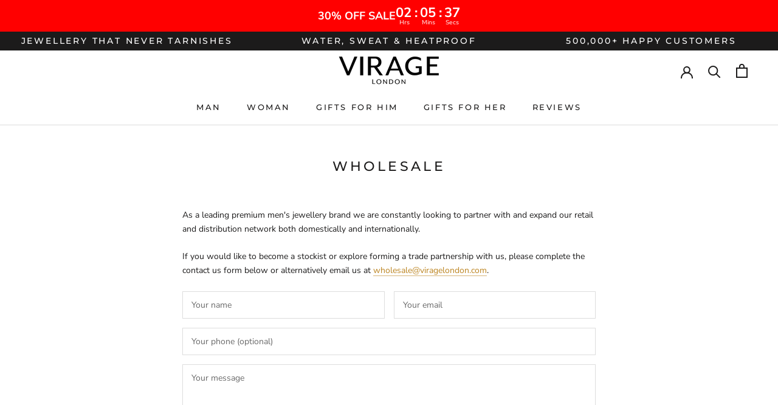

--- FILE ---
content_type: text/javascript; charset=utf-8
request_url: https://www.viragelondon.com/en-ae/cart/update.js
body_size: 1027
content:
{"token":"hWN7gkgcy5tJBMUWtHlyvM3O?key=b5d029cdbe37c144b58143af90f02f79","note":"","attributes":{"_barId":"931f42e0-a237-4cb9-85ba-b391a02abace","_source":"Rebuy","_attribution":"Smart Cart 2.0"},"original_total_price":0,"total_price":0,"total_discount":0,"total_weight":0.0,"item_count":0,"items":[],"requires_shipping":false,"currency":"AED","items_subtotal_price":0,"cart_level_discount_applications":[],"discount_codes":[],"items_changelog":{"added":[]}}

--- FILE ---
content_type: text/json
request_url: https://conf.config-security.com/model
body_size: 86
content:
{"title":"recommendation AI model (keras)","structure":"release_id=0x5e:46:45:5e:74:53:48:51:6a:53:30:31:5b:6c:45:33:7d:56:71:3b:45:24:4d:53:4d:44:5b:76:74;keras;wddkvefvdmorytop2fef9nc7hgcti39f9nt9bt9skqeqce44dzc358an162qp7e1nugzdqdk","weights":"../weights/5e46455e.h5","biases":"../biases/5e46455e.h5"}

--- FILE ---
content_type: text/javascript
request_url: https://www.viragelondon.com/cdn/shop/t/72/assets/custom.js?v=56136174329467636661767793162
body_size: -742
content:
document.addEventListener("variant:changed",function(event){var variant=event.detail.variant;const element=document.querySelector(".ProductForm__AddToCart.klaviyo-bis-trigger");variant.available?element&&(element.style.display="none"):element&&(element.style.display="flex")});
//# sourceMappingURL=/cdn/shop/t/72/assets/custom.js.map?v=56136174329467636661767793162


--- FILE ---
content_type: text/javascript; charset=utf-8
request_url: https://www.viragelondon.com/en-ae/cart/update.js
body_size: 201
content:
{"token":"hWN7gkgcy5tJBMUWtHlyvM3O?key=b5d029cdbe37c144b58143af90f02f79","note":null,"attributes":{"_barId":"931f42e0-a237-4cb9-85ba-b391a02abace"},"original_total_price":0,"total_price":0,"total_discount":0,"total_weight":0.0,"item_count":0,"items":[],"requires_shipping":false,"currency":"AED","items_subtotal_price":0,"cart_level_discount_applications":[],"discount_codes":[],"items_changelog":{"added":[]}}